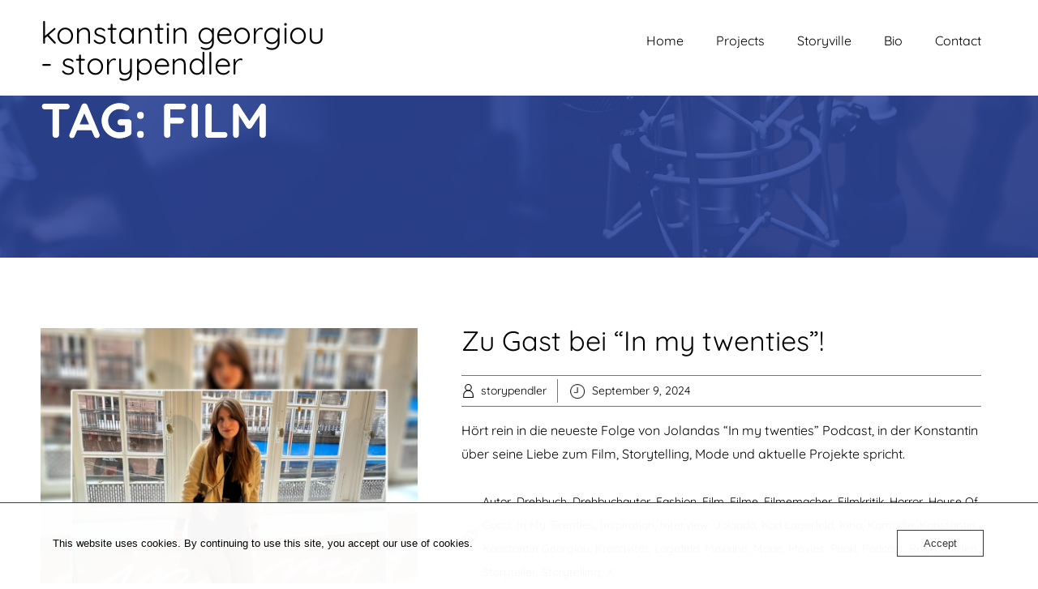

--- FILE ---
content_type: text/html; charset=UTF-8
request_url: http://www.storypendler.de/tag/film/
body_size: 14737
content:


<!DOCTYPE html>
<html xmlns="http://www.w3.org/1999/xhtml" lang="en-GB">
<head>
    <meta http-equiv="Content-Type" content="text/html"  />
    <!-- Mobile Specific Metas ================================================== -->
    <meta name="viewport" content="width=device-width, initial-scale=1, maximum-scale=1"/>

    <link rel="profile" href="http://gmpg.org/xfn/11"/>
    <link rel="pingback" href="http://www.storypendler.de/xmlrpc.php"/>
    <meta name='robots' content='index, follow, max-image-preview:large, max-snippet:-1, max-video-preview:-1' />
	<style>img:is([sizes="auto" i], [sizes^="auto," i]) { contain-intrinsic-size: 3000px 1500px }</style>
	
	<!-- This site is optimized with the Yoast SEO plugin v26.6 - https://yoast.com/wordpress/plugins/seo/ -->
	<title>film Archives - konstantin georgiou - storypendler</title>
	<link rel="canonical" href="https://www.storypendler.de/tag/film/" />
	<meta property="og:locale" content="en_GB" />
	<meta property="og:type" content="article" />
	<meta property="og:title" content="film Archives - konstantin georgiou - storypendler" />
	<meta property="og:url" content="https://www.storypendler.de/tag/film/" />
	<meta property="og:site_name" content="konstantin georgiou - storypendler" />
	<meta name="twitter:card" content="summary_large_image" />
	<script type="application/ld+json" class="yoast-schema-graph">{"@context":"https://schema.org","@graph":[{"@type":"CollectionPage","@id":"https://www.storypendler.de/tag/film/","url":"https://www.storypendler.de/tag/film/","name":"film Archives - konstantin georgiou - storypendler","isPartOf":{"@id":"http://www.storypendler.de/#website"},"primaryImageOfPage":{"@id":"https://www.storypendler.de/tag/film/#primaryimage"},"image":{"@id":"https://www.storypendler.de/tag/film/#primaryimage"},"thumbnailUrl":"http://www.storypendler.de/wp-content/uploads/2024/09/svep_138.png","breadcrumb":{"@id":"https://www.storypendler.de/tag/film/#breadcrumb"},"inLanguage":"en-GB"},{"@type":"ImageObject","inLanguage":"en-GB","@id":"https://www.storypendler.de/tag/film/#primaryimage","url":"http://www.storypendler.de/wp-content/uploads/2024/09/svep_138.png","contentUrl":"http://www.storypendler.de/wp-content/uploads/2024/09/svep_138.png","width":1600,"height":1600,"caption":"storyville in my twenties jolanda"},{"@type":"BreadcrumbList","@id":"https://www.storypendler.de/tag/film/#breadcrumb","itemListElement":[{"@type":"ListItem","position":1,"name":"Home","item":"http://www.storypendler.de/"},{"@type":"ListItem","position":2,"name":"film"}]},{"@type":"WebSite","@id":"http://www.storypendler.de/#website","url":"http://www.storypendler.de/","name":"Konstantin Georgiou - Storypendler","description":"my world of storytelling","publisher":{"@id":"http://www.storypendler.de/#/schema/person/581ef3f12e2d4f3a5ffe115e239dcea1"},"potentialAction":[{"@type":"SearchAction","target":{"@type":"EntryPoint","urlTemplate":"http://www.storypendler.de/?s={search_term_string}"},"query-input":{"@type":"PropertyValueSpecification","valueRequired":true,"valueName":"search_term_string"}}],"inLanguage":"en-GB"},{"@type":["Person","Organization"],"@id":"http://www.storypendler.de/#/schema/person/581ef3f12e2d4f3a5ffe115e239dcea1","name":"storypendler","image":{"@type":"ImageObject","inLanguage":"en-GB","@id":"http://www.storypendler.de/#/schema/person/image/","url":"https://secure.gravatar.com/avatar/55bfd82007d9a5d9da19e82e8437debba29ee369b9094132b7384bf38c22bf97?s=96&d=mm&r=g","contentUrl":"https://secure.gravatar.com/avatar/55bfd82007d9a5d9da19e82e8437debba29ee369b9094132b7384bf38c22bf97?s=96&d=mm&r=g","caption":"storypendler"},"logo":{"@id":"http://www.storypendler.de/#/schema/person/image/"}}]}</script>
	<!-- / Yoast SEO plugin. -->


<link rel='dns-prefetch' href='//fonts-static.cdn-one.com' />
<link rel="alternate" type="application/rss+xml" title="konstantin georgiou - storypendler &raquo; Feed" href="http://www.storypendler.de/feed/" />
<link rel="alternate" type="application/rss+xml" title="konstantin georgiou - storypendler &raquo; Comments Feed" href="http://www.storypendler.de/comments/feed/" />

<link rel="alternate" type="application/rss+xml" title="Podcast Feed: Storyville (MP3 Feed)" href="http://www.storypendler.de/feed/mp3/" />
<link rel="alternate" type="application/rss+xml" title="konstantin georgiou - storypendler &raquo; film Tag Feed" href="http://www.storypendler.de/tag/film/feed/" />
<script type="text/javascript">
/* <![CDATA[ */
window._wpemojiSettings = {"baseUrl":"https:\/\/s.w.org\/images\/core\/emoji\/16.0.1\/72x72\/","ext":".png","svgUrl":"https:\/\/s.w.org\/images\/core\/emoji\/16.0.1\/svg\/","svgExt":".svg","source":{"concatemoji":"http:\/\/www.storypendler.de\/wp-includes\/js\/wp-emoji-release.min.js?ver=6.8.3"}};
/*! This file is auto-generated */
!function(s,n){var o,i,e;function c(e){try{var t={supportTests:e,timestamp:(new Date).valueOf()};sessionStorage.setItem(o,JSON.stringify(t))}catch(e){}}function p(e,t,n){e.clearRect(0,0,e.canvas.width,e.canvas.height),e.fillText(t,0,0);var t=new Uint32Array(e.getImageData(0,0,e.canvas.width,e.canvas.height).data),a=(e.clearRect(0,0,e.canvas.width,e.canvas.height),e.fillText(n,0,0),new Uint32Array(e.getImageData(0,0,e.canvas.width,e.canvas.height).data));return t.every(function(e,t){return e===a[t]})}function u(e,t){e.clearRect(0,0,e.canvas.width,e.canvas.height),e.fillText(t,0,0);for(var n=e.getImageData(16,16,1,1),a=0;a<n.data.length;a++)if(0!==n.data[a])return!1;return!0}function f(e,t,n,a){switch(t){case"flag":return n(e,"\ud83c\udff3\ufe0f\u200d\u26a7\ufe0f","\ud83c\udff3\ufe0f\u200b\u26a7\ufe0f")?!1:!n(e,"\ud83c\udde8\ud83c\uddf6","\ud83c\udde8\u200b\ud83c\uddf6")&&!n(e,"\ud83c\udff4\udb40\udc67\udb40\udc62\udb40\udc65\udb40\udc6e\udb40\udc67\udb40\udc7f","\ud83c\udff4\u200b\udb40\udc67\u200b\udb40\udc62\u200b\udb40\udc65\u200b\udb40\udc6e\u200b\udb40\udc67\u200b\udb40\udc7f");case"emoji":return!a(e,"\ud83e\udedf")}return!1}function g(e,t,n,a){var r="undefined"!=typeof WorkerGlobalScope&&self instanceof WorkerGlobalScope?new OffscreenCanvas(300,150):s.createElement("canvas"),o=r.getContext("2d",{willReadFrequently:!0}),i=(o.textBaseline="top",o.font="600 32px Arial",{});return e.forEach(function(e){i[e]=t(o,e,n,a)}),i}function t(e){var t=s.createElement("script");t.src=e,t.defer=!0,s.head.appendChild(t)}"undefined"!=typeof Promise&&(o="wpEmojiSettingsSupports",i=["flag","emoji"],n.supports={everything:!0,everythingExceptFlag:!0},e=new Promise(function(e){s.addEventListener("DOMContentLoaded",e,{once:!0})}),new Promise(function(t){var n=function(){try{var e=JSON.parse(sessionStorage.getItem(o));if("object"==typeof e&&"number"==typeof e.timestamp&&(new Date).valueOf()<e.timestamp+604800&&"object"==typeof e.supportTests)return e.supportTests}catch(e){}return null}();if(!n){if("undefined"!=typeof Worker&&"undefined"!=typeof OffscreenCanvas&&"undefined"!=typeof URL&&URL.createObjectURL&&"undefined"!=typeof Blob)try{var e="postMessage("+g.toString()+"("+[JSON.stringify(i),f.toString(),p.toString(),u.toString()].join(",")+"));",a=new Blob([e],{type:"text/javascript"}),r=new Worker(URL.createObjectURL(a),{name:"wpTestEmojiSupports"});return void(r.onmessage=function(e){c(n=e.data),r.terminate(),t(n)})}catch(e){}c(n=g(i,f,p,u))}t(n)}).then(function(e){for(var t in e)n.supports[t]=e[t],n.supports.everything=n.supports.everything&&n.supports[t],"flag"!==t&&(n.supports.everythingExceptFlag=n.supports.everythingExceptFlag&&n.supports[t]);n.supports.everythingExceptFlag=n.supports.everythingExceptFlag&&!n.supports.flag,n.DOMReady=!1,n.readyCallback=function(){n.DOMReady=!0}}).then(function(){return e}).then(function(){var e;n.supports.everything||(n.readyCallback(),(e=n.source||{}).concatemoji?t(e.concatemoji):e.wpemoji&&e.twemoji&&(t(e.twemoji),t(e.wpemoji)))}))}((window,document),window._wpemojiSettings);
/* ]]> */
</script>
<link rel='stylesheet' id='podlove-frontend-css-css' href='http://www.storypendler.de/wp-content/plugins/podlove-podcasting-plugin-for-wordpress/css/frontend.css?ver=1.0' type='text/css' media='all' />
<link rel='stylesheet' id='podlove-admin-font-css' href='http://www.storypendler.de/wp-content/plugins/podlove-podcasting-plugin-for-wordpress/css/admin-font.css?ver=4.3.2' type='text/css' media='all' />
<link rel='stylesheet' id='ot-google-fonts-via-onecom-cdn-quicksand-css' href='https://fonts-static.cdn-one.com/fonts/google/quicksand/quicksand.css' type='text/css' media='all' />
<link rel='stylesheet' id='ot-google-fonts-via-onecom-cdn-kalam-css' href='https://fonts-static.cdn-one.com/fonts/google/kalam/kalam.css' type='text/css' media='all' />
<style id='wp-emoji-styles-inline-css' type='text/css'>

	img.wp-smiley, img.emoji {
		display: inline !important;
		border: none !important;
		box-shadow: none !important;
		height: 1em !important;
		width: 1em !important;
		margin: 0 0.07em !important;
		vertical-align: -0.1em !important;
		background: none !important;
		padding: 0 !important;
	}
</style>
<link rel='stylesheet' id='wp-block-library-css' href='http://www.storypendler.de/wp-includes/css/dist/block-library/style.min.css?ver=6.8.3' type='text/css' media='all' />
<style id='classic-theme-styles-inline-css' type='text/css'>
/*! This file is auto-generated */
.wp-block-button__link{color:#fff;background-color:#32373c;border-radius:9999px;box-shadow:none;text-decoration:none;padding:calc(.667em + 2px) calc(1.333em + 2px);font-size:1.125em}.wp-block-file__button{background:#32373c;color:#fff;text-decoration:none}
</style>
<link rel='stylesheet' id='oc_block_contact_form-css' href='http://www.storypendler.de/wp-content/themes/inlay/assets/css/contact-form.css?ver=6.8.3' type='text/css' media='all' />
<style id='global-styles-inline-css' type='text/css'>
:root{--wp--preset--aspect-ratio--square: 1;--wp--preset--aspect-ratio--4-3: 4/3;--wp--preset--aspect-ratio--3-4: 3/4;--wp--preset--aspect-ratio--3-2: 3/2;--wp--preset--aspect-ratio--2-3: 2/3;--wp--preset--aspect-ratio--16-9: 16/9;--wp--preset--aspect-ratio--9-16: 9/16;--wp--preset--color--black: #000000;--wp--preset--color--cyan-bluish-gray: #abb8c3;--wp--preset--color--white: #ffffff;--wp--preset--color--pale-pink: #f78da7;--wp--preset--color--vivid-red: #cf2e2e;--wp--preset--color--luminous-vivid-orange: #ff6900;--wp--preset--color--luminous-vivid-amber: #fcb900;--wp--preset--color--light-green-cyan: #7bdcb5;--wp--preset--color--vivid-green-cyan: #00d084;--wp--preset--color--pale-cyan-blue: #8ed1fc;--wp--preset--color--vivid-cyan-blue: #0693e3;--wp--preset--color--vivid-purple: #9b51e0;--wp--preset--gradient--vivid-cyan-blue-to-vivid-purple: linear-gradient(135deg,rgba(6,147,227,1) 0%,rgb(155,81,224) 100%);--wp--preset--gradient--light-green-cyan-to-vivid-green-cyan: linear-gradient(135deg,rgb(122,220,180) 0%,rgb(0,208,130) 100%);--wp--preset--gradient--luminous-vivid-amber-to-luminous-vivid-orange: linear-gradient(135deg,rgba(252,185,0,1) 0%,rgba(255,105,0,1) 100%);--wp--preset--gradient--luminous-vivid-orange-to-vivid-red: linear-gradient(135deg,rgba(255,105,0,1) 0%,rgb(207,46,46) 100%);--wp--preset--gradient--very-light-gray-to-cyan-bluish-gray: linear-gradient(135deg,rgb(238,238,238) 0%,rgb(169,184,195) 100%);--wp--preset--gradient--cool-to-warm-spectrum: linear-gradient(135deg,rgb(74,234,220) 0%,rgb(151,120,209) 20%,rgb(207,42,186) 40%,rgb(238,44,130) 60%,rgb(251,105,98) 80%,rgb(254,248,76) 100%);--wp--preset--gradient--blush-light-purple: linear-gradient(135deg,rgb(255,206,236) 0%,rgb(152,150,240) 100%);--wp--preset--gradient--blush-bordeaux: linear-gradient(135deg,rgb(254,205,165) 0%,rgb(254,45,45) 50%,rgb(107,0,62) 100%);--wp--preset--gradient--luminous-dusk: linear-gradient(135deg,rgb(255,203,112) 0%,rgb(199,81,192) 50%,rgb(65,88,208) 100%);--wp--preset--gradient--pale-ocean: linear-gradient(135deg,rgb(255,245,203) 0%,rgb(182,227,212) 50%,rgb(51,167,181) 100%);--wp--preset--gradient--electric-grass: linear-gradient(135deg,rgb(202,248,128) 0%,rgb(113,206,126) 100%);--wp--preset--gradient--midnight: linear-gradient(135deg,rgb(2,3,129) 0%,rgb(40,116,252) 100%);--wp--preset--font-size--small: 13px;--wp--preset--font-size--medium: 20px;--wp--preset--font-size--large: 36px;--wp--preset--font-size--x-large: 42px;--wp--preset--spacing--20: 0.44rem;--wp--preset--spacing--30: 0.67rem;--wp--preset--spacing--40: 1rem;--wp--preset--spacing--50: 1.5rem;--wp--preset--spacing--60: 2.25rem;--wp--preset--spacing--70: 3.38rem;--wp--preset--spacing--80: 5.06rem;--wp--preset--shadow--natural: 6px 6px 9px rgba(0, 0, 0, 0.2);--wp--preset--shadow--deep: 12px 12px 50px rgba(0, 0, 0, 0.4);--wp--preset--shadow--sharp: 6px 6px 0px rgba(0, 0, 0, 0.2);--wp--preset--shadow--outlined: 6px 6px 0px -3px rgba(255, 255, 255, 1), 6px 6px rgba(0, 0, 0, 1);--wp--preset--shadow--crisp: 6px 6px 0px rgba(0, 0, 0, 1);}:where(.is-layout-flex){gap: 0.5em;}:where(.is-layout-grid){gap: 0.5em;}body .is-layout-flex{display: flex;}.is-layout-flex{flex-wrap: wrap;align-items: center;}.is-layout-flex > :is(*, div){margin: 0;}body .is-layout-grid{display: grid;}.is-layout-grid > :is(*, div){margin: 0;}:where(.wp-block-columns.is-layout-flex){gap: 2em;}:where(.wp-block-columns.is-layout-grid){gap: 2em;}:where(.wp-block-post-template.is-layout-flex){gap: 1.25em;}:where(.wp-block-post-template.is-layout-grid){gap: 1.25em;}.has-black-color{color: var(--wp--preset--color--black) !important;}.has-cyan-bluish-gray-color{color: var(--wp--preset--color--cyan-bluish-gray) !important;}.has-white-color{color: var(--wp--preset--color--white) !important;}.has-pale-pink-color{color: var(--wp--preset--color--pale-pink) !important;}.has-vivid-red-color{color: var(--wp--preset--color--vivid-red) !important;}.has-luminous-vivid-orange-color{color: var(--wp--preset--color--luminous-vivid-orange) !important;}.has-luminous-vivid-amber-color{color: var(--wp--preset--color--luminous-vivid-amber) !important;}.has-light-green-cyan-color{color: var(--wp--preset--color--light-green-cyan) !important;}.has-vivid-green-cyan-color{color: var(--wp--preset--color--vivid-green-cyan) !important;}.has-pale-cyan-blue-color{color: var(--wp--preset--color--pale-cyan-blue) !important;}.has-vivid-cyan-blue-color{color: var(--wp--preset--color--vivid-cyan-blue) !important;}.has-vivid-purple-color{color: var(--wp--preset--color--vivid-purple) !important;}.has-black-background-color{background-color: var(--wp--preset--color--black) !important;}.has-cyan-bluish-gray-background-color{background-color: var(--wp--preset--color--cyan-bluish-gray) !important;}.has-white-background-color{background-color: var(--wp--preset--color--white) !important;}.has-pale-pink-background-color{background-color: var(--wp--preset--color--pale-pink) !important;}.has-vivid-red-background-color{background-color: var(--wp--preset--color--vivid-red) !important;}.has-luminous-vivid-orange-background-color{background-color: var(--wp--preset--color--luminous-vivid-orange) !important;}.has-luminous-vivid-amber-background-color{background-color: var(--wp--preset--color--luminous-vivid-amber) !important;}.has-light-green-cyan-background-color{background-color: var(--wp--preset--color--light-green-cyan) !important;}.has-vivid-green-cyan-background-color{background-color: var(--wp--preset--color--vivid-green-cyan) !important;}.has-pale-cyan-blue-background-color{background-color: var(--wp--preset--color--pale-cyan-blue) !important;}.has-vivid-cyan-blue-background-color{background-color: var(--wp--preset--color--vivid-cyan-blue) !important;}.has-vivid-purple-background-color{background-color: var(--wp--preset--color--vivid-purple) !important;}.has-black-border-color{border-color: var(--wp--preset--color--black) !important;}.has-cyan-bluish-gray-border-color{border-color: var(--wp--preset--color--cyan-bluish-gray) !important;}.has-white-border-color{border-color: var(--wp--preset--color--white) !important;}.has-pale-pink-border-color{border-color: var(--wp--preset--color--pale-pink) !important;}.has-vivid-red-border-color{border-color: var(--wp--preset--color--vivid-red) !important;}.has-luminous-vivid-orange-border-color{border-color: var(--wp--preset--color--luminous-vivid-orange) !important;}.has-luminous-vivid-amber-border-color{border-color: var(--wp--preset--color--luminous-vivid-amber) !important;}.has-light-green-cyan-border-color{border-color: var(--wp--preset--color--light-green-cyan) !important;}.has-vivid-green-cyan-border-color{border-color: var(--wp--preset--color--vivid-green-cyan) !important;}.has-pale-cyan-blue-border-color{border-color: var(--wp--preset--color--pale-cyan-blue) !important;}.has-vivid-cyan-blue-border-color{border-color: var(--wp--preset--color--vivid-cyan-blue) !important;}.has-vivid-purple-border-color{border-color: var(--wp--preset--color--vivid-purple) !important;}.has-vivid-cyan-blue-to-vivid-purple-gradient-background{background: var(--wp--preset--gradient--vivid-cyan-blue-to-vivid-purple) !important;}.has-light-green-cyan-to-vivid-green-cyan-gradient-background{background: var(--wp--preset--gradient--light-green-cyan-to-vivid-green-cyan) !important;}.has-luminous-vivid-amber-to-luminous-vivid-orange-gradient-background{background: var(--wp--preset--gradient--luminous-vivid-amber-to-luminous-vivid-orange) !important;}.has-luminous-vivid-orange-to-vivid-red-gradient-background{background: var(--wp--preset--gradient--luminous-vivid-orange-to-vivid-red) !important;}.has-very-light-gray-to-cyan-bluish-gray-gradient-background{background: var(--wp--preset--gradient--very-light-gray-to-cyan-bluish-gray) !important;}.has-cool-to-warm-spectrum-gradient-background{background: var(--wp--preset--gradient--cool-to-warm-spectrum) !important;}.has-blush-light-purple-gradient-background{background: var(--wp--preset--gradient--blush-light-purple) !important;}.has-blush-bordeaux-gradient-background{background: var(--wp--preset--gradient--blush-bordeaux) !important;}.has-luminous-dusk-gradient-background{background: var(--wp--preset--gradient--luminous-dusk) !important;}.has-pale-ocean-gradient-background{background: var(--wp--preset--gradient--pale-ocean) !important;}.has-electric-grass-gradient-background{background: var(--wp--preset--gradient--electric-grass) !important;}.has-midnight-gradient-background{background: var(--wp--preset--gradient--midnight) !important;}.has-small-font-size{font-size: var(--wp--preset--font-size--small) !important;}.has-medium-font-size{font-size: var(--wp--preset--font-size--medium) !important;}.has-large-font-size{font-size: var(--wp--preset--font-size--large) !important;}.has-x-large-font-size{font-size: var(--wp--preset--font-size--x-large) !important;}
:where(.wp-block-post-template.is-layout-flex){gap: 1.25em;}:where(.wp-block-post-template.is-layout-grid){gap: 1.25em;}
:where(.wp-block-columns.is-layout-flex){gap: 2em;}:where(.wp-block-columns.is-layout-grid){gap: 2em;}
:root :where(.wp-block-pullquote){font-size: 1.5em;line-height: 1.6;}
</style>
<link rel='stylesheet' id='oc_cb_css_fr-css' href='http://www.storypendler.de/wp-content/plugins/onecom-themes-plugins/assets/min-css/cookie-banner-frontend.min.css?ver=5.0.1' type='text/css' media='all' />
<link rel='stylesheet' id='quicksand-google-font-css' href='//fonts-static.cdn-one.com/fonts/google/quicksand/quicksand.css?ver=6.8.3' type='text/css' media='all' />
<link rel='stylesheet' id='kalam-google-font-css' href='//fonts-static.cdn-one.com/fonts/google/kalam/kalam.css?ver=6.8.3' type='text/css' media='all' />
<link rel='stylesheet' id='style-inlay-all-css' href='http://www.storypendler.de/wp-content/themes/inlay/assets/min-css/style.min.css?ver=5.4.2' type='text/css' media='all' />
<link rel='stylesheet' id='dashicons-css' href='http://www.storypendler.de/wp-includes/css/dashicons.min.css?ver=6.8.3' type='text/css' media='all' />
<script type="text/javascript" src="http://www.storypendler.de/wp-includes/js/jquery/jquery.min.js?ver=3.7.1" id="jquery-core-js"></script>
<script type="text/javascript" src="http://www.storypendler.de/wp-includes/js/jquery/jquery-migrate.min.js?ver=3.4.1" id="jquery-migrate-js"></script>
<script type="text/javascript" id="oc_block_contact_form_js-js-extra">
/* <![CDATA[ */
var ocAjaxData = {"ajaxUrl":"http:\/\/www.storypendler.de\/wp-admin\/admin-ajax.php","waitText":"Please wait"};
/* ]]> */
</script>
<script type="text/javascript" src="http://www.storypendler.de/wp-content/themes/inlay/assets/js/oc_block_contact_form.js?ver=6.8.3" id="oc_block_contact_form_js-js"></script>
<script type="text/javascript" src="http://www.storypendler.de/wp-content/plugins/podlove-web-player/web-player/embed.js?ver=5.9.2" id="podlove-web-player-player-js"></script>
<script type="text/javascript" src="http://www.storypendler.de/wp-content/plugins/podlove-web-player/js/cache.js?ver=5.9.2" id="podlove-web-player-player-cache-js"></script>
<link rel="https://api.w.org/" href="http://www.storypendler.de/wp-json/" /><link rel="alternate" title="JSON" type="application/json" href="http://www.storypendler.de/wp-json/wp/v2/tags/26" /><link rel="EditURI" type="application/rsd+xml" title="RSD" href="http://www.storypendler.de/xmlrpc.php?rsd" />
<meta name="generator" content="WordPress 6.8.3" />
<style>[class*=" icon-oc-"],[class^=icon-oc-]{speak:none;font-style:normal;font-weight:400;font-variant:normal;text-transform:none;line-height:1;-webkit-font-smoothing:antialiased;-moz-osx-font-smoothing:grayscale}.icon-oc-one-com-white-32px-fill:before{content:"901"}.icon-oc-one-com:before{content:"900"}#one-com-icon,.toplevel_page_onecom-wp .wp-menu-image{speak:none;display:flex;align-items:center;justify-content:center;text-transform:none;line-height:1;-webkit-font-smoothing:antialiased;-moz-osx-font-smoothing:grayscale}.onecom-wp-admin-bar-item>a,.toplevel_page_onecom-wp>.wp-menu-name{font-size:16px;font-weight:400;line-height:1}.toplevel_page_onecom-wp>.wp-menu-name img{width:69px;height:9px;}.wp-submenu-wrap.wp-submenu>.wp-submenu-head>img{width:88px;height:auto}.onecom-wp-admin-bar-item>a img{height:7px!important}.onecom-wp-admin-bar-item>a img,.toplevel_page_onecom-wp>.wp-menu-name img{opacity:.8}.onecom-wp-admin-bar-item.hover>a img,.toplevel_page_onecom-wp.wp-has-current-submenu>.wp-menu-name img,li.opensub>a.toplevel_page_onecom-wp>.wp-menu-name img{opacity:1}#one-com-icon:before,.onecom-wp-admin-bar-item>a:before,.toplevel_page_onecom-wp>.wp-menu-image:before{content:'';position:static!important;background-color:rgba(240,245,250,.4);border-radius:102px;width:18px;height:18px;padding:0!important}.onecom-wp-admin-bar-item>a:before{width:14px;height:14px}.onecom-wp-admin-bar-item.hover>a:before,.toplevel_page_onecom-wp.opensub>a>.wp-menu-image:before,.toplevel_page_onecom-wp.wp-has-current-submenu>.wp-menu-image:before{background-color:#76b82a}.onecom-wp-admin-bar-item>a{display:inline-flex!important;align-items:center;justify-content:center}#one-com-logo-wrapper{font-size:4em}#one-com-icon{vertical-align:middle}.imagify-welcome{display:none !important;}</style>    <style type="text/css">

    
    /* Primary Skin Color */

    .site-logo a,
    .site-logo h1,
    #primary-nav ul,
    .footer-widgets .widget_calendar table thead,
    .footer-widgets .widget_calendar table th,
    .comment-reply-link:hover,
    .button, .button:visited,
    a.page-numbers,
    .primary_color
    {
        color: #3d3f00;
    }

    #primary-nav ul li.current_page_item a,
    #primary-nav ul li ul li a,
    #primary-nav ul li:hover > a,
    .page-numbers.current,
    .page-numbers:hover,
    .next.page-numbers:hover,
    .searchform input[type=submit],
    .comment-reply-link,
    .button.dark,
    .footer-widgets,
    .widget_calendar table thead,
    .primary_bgcolor{
        background-color: #3d3f00;
    }

    .prev.page-numbers, .next.page-numbers,
    .post-comments textarea,
    .comment-reply-link:hover,
    .comment-reply-link,
    .button.border:hover,
    .button,
    .button.dark,
    .button.border{
        border-color: #3d3f00;
    }

    .social-icons ul li a svg *
    {
        fill: ;
    }


    /* Secondary Skin Color */
    .button.dark,
    .footer-widgets .widget_calendar table thead,
    .secondary_color
    {
        color: #ffffff;
    }
    .footer-widgets .social-icons ul li a svg *
    {
       /* fill: #ffffff;*/
    }

    .footer-widgets .widget_calendar table thead,
    .secondary_bgcolor
    {
        background-color: #ffffff;
    }


    .footer-widgets .widget_calendar table,
    .footer-widgets .widget_calendar table tfoot,
    .secondary_bordercolor
    {
        border-color: #ffffff;
    }

    header#site-header{min-height:80px;}.banner.home-banner{height:400px;}.site-logo .site-title{font-family:Quicksand;font-size:38px;font-style:normal;font-weight:400;line-height:38px;text-decoration:none;}#primary-nav ul li a{font-family:Quicksand;font-size:16px;font-style:normal;font-weight:normal;line-height:20px;text-decoration:none;}body, p, .section-content p, .post-content,.post-content p, .page-content, .page-content p, .cpt-excerpt, .cpt-excerpt p, .cpt-content, .cpt-content:not(.dashicons), .cpt-content p, .sidebar{font-family:Quicksand;font-size:16px;font-style:normal;font-weight:400;line-height:29px;text-decoration:none;}.cursive-font, .post-comments #respond h3, .footer-widgets .widget-title, .banner-caption .sub-title{font-family:Kalam;}h1, .page-content h1, .post-content h1, .cpt-content h1{font-family:Quicksand;font-size:38px;font-style:normal;font-weight:400;line-height:51px;text-decoration:none;}h2, .page-content h2, .post-content h2, .cpt-content h2{font-family:Quicksand;font-size:34px;font-style:normal;font-weight:400;line-height:45px;text-decoration:none;}h3, .page-content h3, .post-content h3, .cpt-content h3{font-family:Quicksand;font-size:30px;font-style:normal;font-weight:400;line-height:40px;text-decoration:none;}h4, .page-content h4, .post-content h4, .cpt-content h4{font-family:Quicksand;font-size:24px;font-style:normal;font-weight:400;line-height:35px;text-decoration:none;}h5, .page-content h5, .post-content h5, .cpt-content h5{font-family:Kalam;font-size:22px;font-style:normal;font-weight:400;line-height:30px;text-decoration:none;}h6, .page-content h6, .post-content h6, .cpt-content h6{font-family:Quicksand;font-size:18px;font-style:normal;font-weight:400;line-height:26px;text-decoration:none;}.home-banner .banner-caption h2{font-family:Quicksand;font-size:60px;font-style:normal;font-weight:normal;line-height:60px;text-decoration:none;}.home-banner .banner-caption h2{text-shadow:0px 0px 0px #cccccc;}.banner-caption .sub-title{font-family:Kalam;font-size:24px;font-style:normal;font-weight:normal;line-height:24px;text-decoration:none;}.internal-banner h1, .internal-banner h2 {font-family:Quicksand;font-size:60px;font-style:normal;font-weight:700;line-height:60px;text-decoration:none;}.section-title h2, .section.background .section-title h2 {font-family:Quicksand;font-size:38px;font-style:normal;font-weight:normal;line-height:42px;text-decoration:none;}.internal-banner .banner-caption h2{text-shadow:0px 0px 0px #cccccc;}.button {font-family:Quicksand;font-size:16px;font-style:normal;font-weight:normal;line-height:16px;text-decoration:none;}.footer-widgets, .footer-widgets p {font-family:Quicksand;font-size:16px;font-style:normal;font-weight:normal;line-height:29px;text-decoration:none;}#page{background-color:#ffffff;}.section-content a:not(.button), .post-content a:not(.button), .sidebar .widget a:not(.button, .comment-reply-link){color:#000000;}.section-content a:not(.button):active, .post-content a:not(.button):active, .sidebar .widget a:not(.button, .comment-reply-link):active{color:#000000;}.section-content a:not(.button):visited, .post-content a:not(.button):visited, .sidebar .widget a:not(.button, .comment-reply-link):visited{color:#000000;}.section-content a:not(.button):hover, .post-content a:not(.button):hover, .sidebar .widget a:not(.button, .comment-reply-link):hover{color:#666666;}.post-content h1, .cpt-content h1{color:#000000;}.post-content h2, .cpt-content h2{color:#000000;}.post-content h3, .cpt-content h3{color:#000000;}.post-content h4, .cpt-content h4{color:#000000;}.post-content h5, .cpt-content h5{color:#000000;}.post-content h6, .cpt-content h6{color:#000000;}header#site-header{background-color:#ffffff;}.site-logo a{color:#000000;}.site-logo a:hover{color:#666666;}#primary-nav ul li a, #sticky_menu li a{color:#000000;}#primary-nav ul li:hover > a, #sticky_menu li:hover > a{color:#ffffff;}#primary-nav ul li.current_page_item a, #primary-nav ul li.current-menu-parent a, 
                  #sticky_menu li.current_page_item a, #sticky_menu li.current-menu-parent a{color:#ffffff;}#primary-nav ul li a, #sticky_menu li a{background-color:#ffffff;}#primary-nav ul li:hover > a, #sticky_menu li:hover > a{background-color:#000000;}#primary-nav ul li.current_page_item a, #primary-nav ul li.current-menu-parent a, 
                  #sticky_menu li.current_page_item a, #sticky_menu li.current-menu-parent a{background-color:#000000;}#primary-nav ul.sub-menu li a, #sticky_menu ul.sub-menu li a{color:#ffffff;}#primary-nav ul.sub-menu li:hover > a, #sticky_menu ul.sub-menu li:hover > a{color:#ffffff;}#primary-nav ul.sub-menu li.current_page_item a, #primary-nav ul.sub-menu li.current-menu-item a, 
                 #sticky_menu ul.sub-menu li.current_page_item a, #sticky_menu ul.sub-menu li.current-menu-item a{color:#ffffff;}#primary-nav ul.sub-menu li a, #sticky_menu ul.sub-menu li a{background-color:#000000;}#primary-nav ul.sub-menu li:hover > a, #sticky_menu ul.sub-menu li:hover > a{background-color:#222222;}#primary-nav ul.sub-menu li.current_page_item a, #primary-nav ul.sub-menu li.current-menu-item a,
                 #sticky_menu ul.sub-menu li.current_page_item a, #sticky_menu ul.sub-menu li.current-menu-item a{background-color:#000000;}.home-banner .banner-caption h1, .home-banner .banner-caption h2{color:#000000;}.home-banner .banner-caption .sub-title p{color:#000000;}.banner.home-banner{background-color:#cccccc;}.internal-banner .banner-caption h1, .internal-banner .banner-caption h2{color:#ffffff;}.internal-banner .banner-caption .sub-title p, .internal-banner .archive-description{color:#ffffff;}.banner.internal-banner{background-color:#cccccc;}.section-title h2{color:#000000;}.footer-widgets{background-color:#000000;}.footer-widgets, .footer-widgets p, .footer-widgets .widget p, .footer-widgets .footer-logo.site-logo .site-title{color:#ffffff;}.footer-widgets .widget_calendar table thead{background-color:#ffffff;}.footer-widgets .widget_calendar table, .footer-widgets .widget_calendar table tfoot{border-color:#ffffff;}.copyright{background-color:#ffffff;}.banner .button, .widget_cta_banner .button {color:#000000;}.banner .button:hover, .widget_cta_banner .button:hover {color:#4f4f4f;}.cta-content .button, .section-button .button, .cpt-button .button, .cpt-buttons .button, #commentform input[type=submit] {color:#000000;}.cta-content .button:hover, .section-button .button:hover, .cpt-button .button:hover, .cpt-buttons .button:hover, #commentform input[type=submit]:hover {}/* Your custom CSS goes here */</style>
    <link rel='stylesheet' id='responsive-css'  href='http://www.storypendler.de/wp-content/themes/inlay/assets/css/responsive.css?ver=5.4.2 'type='text/css' media='all' />

    </head>

<body class="archive tag tag-film tag-26 wp-theme-inlay">
<!-- START master wrapper -->
<div id="wrapper">
    <!-- START page wrapper -->
    <div id="page">
        <!-- START header container-->
        <header id="site-header" role="header">
            <div class="container">
                <div class="row">
                    <div class="col-lg-4 col-md-12 col-sm-12 col-xs-12">
                        <button class="menu-toggle mobile-only" aria-controls="sticky_menu" aria-expanded="false">Menu</button>
                                                    <div class="site-logo">
                                <h1 class="site-title">
                                    <a href="http://www.storypendler.de/" rel="home">
                                        konstantin georgiou - storypendler                                    </a>
                                </h1>
                            </div>
                            <!-- END logo container -->
                                            </div>
                    <div class="col-md-8 desktop-only">
                        <!-- START nav container -->
                        <nav class="nav primary-nav" id="primary-nav" role="navigation">
                            <ul id="menu-primary-inlay" class="menu"><li id="menu-item-54" class="menu-item menu-item-type-post_type menu-item-object-page menu-item-home menu-item-54"><a href="http://www.storypendler.de/">Home</a></li>
<li id="menu-item-32" class="menu-item menu-item-type-post_type menu-item-object-page menu-item-has-children menu-item-32"><a href="http://www.storypendler.de/lessons/">Projects</a>
<ul class="sub-menu">
	<li id="menu-item-536" class="menu-item menu-item-type-post_type menu-item-object-lesson menu-item-536"><a href="http://www.storypendler.de/lesson/thadeus-welt/">THADEUS’ WELT</a></li>
	<li id="menu-item-535" class="menu-item menu-item-type-post_type menu-item-object-lesson menu-item-535"><a href="http://www.storypendler.de/lesson/unbound-evil/">UNBOUND EVIL</a></li>
	<li id="menu-item-55" class="menu-item menu-item-type-post_type menu-item-object-lesson menu-item-55"><a href="http://www.storypendler.de/lesson/clean/">C.L.E.A.N.</a></li>
	<li id="menu-item-56" class="menu-item menu-item-type-post_type menu-item-object-lesson menu-item-56"><a href="http://www.storypendler.de/lesson/save-the-last-bullet/">SAVE THE LAST BULLET</a></li>
	<li id="menu-item-540" class="menu-item menu-item-type-post_type menu-item-object-lesson menu-item-540"><a href="http://www.storypendler.de/lesson/someone-dies-tonight/">SOMEONE DIES TONIGHT</a></li>
	<li id="menu-item-57" class="menu-item menu-item-type-post_type menu-item-object-lesson menu-item-57"><a href="http://www.storypendler.de/lesson/pendelton-und-die-theaterleichen/">PENDELTON UND DIE THEATERLEICHEN</a></li>
</ul>
</li>
<li id="menu-item-1706" class="menu-item menu-item-type-post_type menu-item-object-page current_page_parent menu-item-1706"><a href="http://www.storypendler.de/storyville/">Storyville</a></li>
<li id="menu-item-44" class="menu-item menu-item-type-post_type menu-item-object-page menu-item-44"><a href="http://www.storypendler.de/konstantingeorgioubio/">Bio</a></li>
<li id="menu-item-63" class="menu-item menu-item-type-post_type menu-item-object-page menu-item-63"><a href="http://www.storypendler.de/contact/">Contact</a></li>
</ul>                        </nav>
                        <!-- END nav container -->
                    </div>
                </div>
            </div>
        </header>
        <!-- END nav container -->

        <!-- START banner container -->
                        <div class="banner internal-banner custom_height " role="banner" style="background-image:url(http://www.storypendler.de/wp-content/uploads/2019/02/page-title.jpg); height:200px">
            <div class="container banner-content  ">
                <div class="banner-caption text-left">

                    <h2>Tag: <span>film</span></h2>
                </div>
            </div>
        </div>
        <!-- END banner container -->
        
<!-- START Page Content -->
<section class="page-content" role="main">
            <div class="container">
            <div class="row">
                <div class="cpt-listing">

                                            <!-- START Single CPT -->
                        <article id="post-1895" class="cpt-single-item single-post post-1895 podcast type-podcast status-publish has-post-thumbnail hentry tag-autor tag-drehbuch tag-drehbuchautor tag-fashion tag-film tag-filme tag-filmemacher tag-filmkritik tag-horror tag-house-of-gucci tag-in-my-twenties tag-inspiration tag-interview tag-jolanda tag-karl-lagerfeld tag-kino tag-komodie tag-konstantin tag-konstantin-georgiou tag-kreativitat tag-lagefeld tag-maxxine tag-mode tag-movies tag-pearl tag-podcast tag-regie tag-serien tag-storyteller tag-storytelling tag-x post">

                            <!-- CPT Featured Image -->
                                                            <div class="cpt-thumb col-md-5">
                                    <a href="http://www.storypendler.de/2024/09/09/zu-gast-bei-in-my-twenties/">
                                        <img width="480" height="520" src="http://www.storypendler.de/wp-content/uploads/2024/09/svep_138-480x520.png" class="featured-image wp-post-image" alt="storyville in my twenties jolanda" decoding="async" fetchpriority="high" />                                    </a>
                                </div>
                            
                            <!-- CPT Content -->
                            <div class="cpt-content  col-md-7">

                                <!-- CPT Title -->
                                <header class="cpt-title">
                                    <h2 class="post-title"><a href="http://www.storypendler.de/2024/09/09/zu-gast-bei-in-my-twenties/" rel="bookmark">Zu Gast bei &#8220;In my twenties&#8221;!</a></h2>                                                                    </header>

                                <!-- CPT Metadata -->
                                
    <div class="post-meta" role="contentinfo">
        <ul>
            <!-- Post Author -->
            <li>
                <a class="post-author" href="http://www.storypendler.de/author/storypendler/">
                    storypendler                </a>
            </li>

            <!-- Post Publish & Updated Date & Time -->
            <li>
                <time class="post-date entry-date published" datetime="2024-09-09T23:19:24+02:00" title="">September 9, 2024</time><time class="updated" datetime="2024-09-09T23:23:33+02:00">September 9, 2024</time>            </li>

            <!-- Post Categories -->
            
        </ul>
    </div>
                                <!-- CPT Excerpt -->
                                <div class="cpt-excerpt">
                                    <p>Hört rein in die neueste Folge von Jolandas &#8220;In my twenties&#8221; Podcast, in der Konstantin über seine Liebe zum Film, Storytelling, Mode und aktuelle Projekte spricht. </p>
                                </div>


                                <!-- CPT Tags -->
                                                                    <div class="cpt-tags">
                                        <a href="http://www.storypendler.de/tag/autor/" rel="tag">autor</a>, <a href="http://www.storypendler.de/tag/drehbuch/" rel="tag">drehbuch</a>, <a href="http://www.storypendler.de/tag/drehbuchautor/" rel="tag">drehbuchautor</a>, <a href="http://www.storypendler.de/tag/fashion/" rel="tag">Fashion</a>, <a href="http://www.storypendler.de/tag/film/" rel="tag">film</a>, <a href="http://www.storypendler.de/tag/filme/" rel="tag">filme</a>, <a href="http://www.storypendler.de/tag/filmemacher/" rel="tag">filmemacher</a>, <a href="http://www.storypendler.de/tag/filmkritik/" rel="tag">filmkritik</a>, <a href="http://www.storypendler.de/tag/horror/" rel="tag">horror</a>, <a href="http://www.storypendler.de/tag/house-of-gucci/" rel="tag">house of gucci</a>, <a href="http://www.storypendler.de/tag/in-my-twenties/" rel="tag">In my twenties</a>, <a href="http://www.storypendler.de/tag/inspiration/" rel="tag">Inspiration</a>, <a href="http://www.storypendler.de/tag/interview/" rel="tag">Interview</a>, <a href="http://www.storypendler.de/tag/jolanda/" rel="tag">Jolanda</a>, <a href="http://www.storypendler.de/tag/karl-lagerfeld/" rel="tag">karl lagerfeld</a>, <a href="http://www.storypendler.de/tag/kino/" rel="tag">kino</a>, <a href="http://www.storypendler.de/tag/komodie/" rel="tag">komödie</a>, <a href="http://www.storypendler.de/tag/konstantin/" rel="tag">Konstantin</a>, <a href="http://www.storypendler.de/tag/konstantin-georgiou/" rel="tag">konstantin georgiou</a>, <a href="http://www.storypendler.de/tag/kreativitat/" rel="tag">kreativität</a>, <a href="http://www.storypendler.de/tag/lagefeld/" rel="tag">lagefeld</a>, <a href="http://www.storypendler.de/tag/maxxine/" rel="tag">maxxine</a>, <a href="http://www.storypendler.de/tag/mode/" rel="tag">Mode</a>, <a href="http://www.storypendler.de/tag/movies/" rel="tag">movies</a>, <a href="http://www.storypendler.de/tag/pearl/" rel="tag">pearl</a>, <a href="http://www.storypendler.de/tag/podcast/" rel="tag">podcast</a>, <a href="http://www.storypendler.de/tag/regie/" rel="tag">regie</a>, <a href="http://www.storypendler.de/tag/serien/" rel="tag">serien</a>, <a href="http://www.storypendler.de/tag/storyteller/" rel="tag">storyteller</a>, <a href="http://www.storypendler.de/tag/storytelling/" rel="tag">storytelling</a>, <a href="http://www.storypendler.de/tag/x/" rel="tag">x</a>                                    </div>
                                
                                <!-- CPT Link -->
                                <div class="row cpt-buttons">
                                    <div class="col-md-6">
                                        <a href="http://www.storypendler.de/2024/09/09/zu-gast-bei-in-my-twenties/" class="button border">Read More</a>
                                    </div>
                                </div>

                            </div>

                        </article>
                        <!-- END Single CPT -->
                                            <!-- START Single CPT -->
                        <article id="post-1304" class="cpt-single-item single-post post-1304 podcast type-podcast status-publish has-post-thumbnail hentry tag-dane-rahlmeyer tag-der-schatz-der-glasernen-wachter tag-earreality tag-ebooks tag-film tag-geschichten-erzahlen tag-marcel-schweder tag-monster-magie tag-publishing tag-romane tag-self-publishing tag-spielbuch tag-storyteller tag-storytelling tag-twist-tales post">

                            <!-- CPT Featured Image -->
                                                            <div class="cpt-thumb col-md-5">
                                    <a href="http://www.storypendler.de/2021/05/06/dane-rahlmeyer/">
                                        <img width="480" height="520" src="http://www.storypendler.de/wp-content/uploads/2021/05/svep95-480x520.jpg" class="featured-image wp-post-image" alt="" decoding="async" />                                    </a>
                                </div>
                            
                            <!-- CPT Content -->
                            <div class="cpt-content  col-md-7">

                                <!-- CPT Title -->
                                <header class="cpt-title">
                                    <h2 class="post-title"><a href="http://www.storypendler.de/2021/05/06/dane-rahlmeyer/" rel="bookmark">Dane Rahlmeyer</a></h2>                                                                    </header>

                                <!-- CPT Metadata -->
                                
    <div class="post-meta" role="contentinfo">
        <ul>
            <!-- Post Author -->
            <li>
                <a class="post-author" href="http://www.storypendler.de/author/storypendler/">
                    storypendler                </a>
            </li>

            <!-- Post Publish & Updated Date & Time -->
            <li>
                <time class="post-date entry-date published" datetime="2021-05-06T13:25:18+02:00" title="">May 6, 2021</time><time class="updated" datetime="2021-06-11T00:39:41+02:00">June 11, 2021</time>            </li>

            <!-- Post Categories -->
            
        </ul>
    </div>
                                <!-- CPT Excerpt -->
                                <div class="cpt-excerpt">
                                    <p>In der heutigen Episode unterhält sich Konstantin Georgiou mit Geschichtenerzähler Dane Rahlmeyer!</p>
                                </div>


                                <!-- CPT Tags -->
                                                                    <div class="cpt-tags">
                                        <a href="http://www.storypendler.de/tag/dane-rahlmeyer/" rel="tag">dane rahlmeyer</a>, <a href="http://www.storypendler.de/tag/der-schatz-der-glasernen-wachter/" rel="tag">der schatz der gläsernen wächter</a>, <a href="http://www.storypendler.de/tag/earreality/" rel="tag">earreality</a>, <a href="http://www.storypendler.de/tag/ebooks/" rel="tag">ebooks</a>, <a href="http://www.storypendler.de/tag/film/" rel="tag">film</a>, <a href="http://www.storypendler.de/tag/geschichten-erzahlen/" rel="tag">geschichten erzählen</a>, <a href="http://www.storypendler.de/tag/marcel-schweder/" rel="tag">marcel schweder</a>, <a href="http://www.storypendler.de/tag/monster-magie/" rel="tag">monster &amp; magie</a>, <a href="http://www.storypendler.de/tag/publishing/" rel="tag">publishing</a>, <a href="http://www.storypendler.de/tag/romane/" rel="tag">romane</a>, <a href="http://www.storypendler.de/tag/self-publishing/" rel="tag">self publishing</a>, <a href="http://www.storypendler.de/tag/spielbuch/" rel="tag">spielbuch</a>, <a href="http://www.storypendler.de/tag/storyteller/" rel="tag">storyteller</a>, <a href="http://www.storypendler.de/tag/storytelling/" rel="tag">storytelling</a>, <a href="http://www.storypendler.de/tag/twist-tales/" rel="tag">twist tales</a>                                    </div>
                                
                                <!-- CPT Link -->
                                <div class="row cpt-buttons">
                                    <div class="col-md-6">
                                        <a href="http://www.storypendler.de/2021/05/06/dane-rahlmeyer/" class="button border">Read More</a>
                                    </div>
                                </div>

                            </div>

                        </article>
                        <!-- END Single CPT -->
                                            <!-- START Single CPT -->
                        <article id="post-1192" class="cpt-single-item single-post post-1192 podcast type-podcast status-publish has-post-thumbnail hentry tag-casting tag-casting-shows tag-dreamteam-pictures tag-drehbuch tag-drehbuchautor tag-dsds tag-film tag-filme tag-filmemacher tag-filmmaking tag-filmproduktion tag-filmproduzent tag-pat-wind tag-someone-dies-tonight tag-storyteller tag-storytelling tag-unbound-evil tag-vjekoslav-katusin post">

                            <!-- CPT Featured Image -->
                                                            <div class="cpt-thumb col-md-5">
                                    <a href="http://www.storypendler.de/2021/02/22/produktiv-mit-pat-wind/">
                                        <img width="480" height="520" src="http://www.storypendler.de/wp-content/uploads/2021/02/svep89-480x520.jpg" class="featured-image wp-post-image" alt="" decoding="async" />                                    </a>
                                </div>
                            
                            <!-- CPT Content -->
                            <div class="cpt-content  col-md-7">

                                <!-- CPT Title -->
                                <header class="cpt-title">
                                    <h2 class="post-title"><a href="http://www.storypendler.de/2021/02/22/produktiv-mit-pat-wind/" rel="bookmark">Produktiv mit Pat Wind</a></h2>                                                                    </header>

                                <!-- CPT Metadata -->
                                
    <div class="post-meta" role="contentinfo">
        <ul>
            <!-- Post Author -->
            <li>
                <a class="post-author" href="http://www.storypendler.de/author/storypendler/">
                    storypendler                </a>
            </li>

            <!-- Post Publish & Updated Date & Time -->
            <li>
                <time class="post-date entry-date published" datetime="2021-02-22T21:51:41+01:00" title="">February 22, 2021</time><time class="updated" datetime="2021-06-11T00:49:00+02:00">June 11, 2021</time>            </li>

            <!-- Post Categories -->
            
        </ul>
    </div>
                                <!-- CPT Excerpt -->
                                <div class="cpt-excerpt">
                                    <p>In der heutigen Episode unterhält sich Konstantin mit Sänger und Schauspieler Pat Wind („Unbound Evil“ &#038; „Someone dies tonight).</p>
                                </div>


                                <!-- CPT Tags -->
                                                                    <div class="cpt-tags">
                                        <a href="http://www.storypendler.de/tag/casting/" rel="tag">Casting</a>, <a href="http://www.storypendler.de/tag/casting-shows/" rel="tag">casting Shows</a>, <a href="http://www.storypendler.de/tag/dreamteam-pictures/" rel="tag">dreamteam pictures</a>, <a href="http://www.storypendler.de/tag/drehbuch/" rel="tag">drehbuch</a>, <a href="http://www.storypendler.de/tag/drehbuchautor/" rel="tag">drehbuchautor</a>, <a href="http://www.storypendler.de/tag/dsds/" rel="tag">DSDS</a>, <a href="http://www.storypendler.de/tag/film/" rel="tag">film</a>, <a href="http://www.storypendler.de/tag/filme/" rel="tag">filme</a>, <a href="http://www.storypendler.de/tag/filmemacher/" rel="tag">filmemacher</a>, <a href="http://www.storypendler.de/tag/filmmaking/" rel="tag">filmmaking</a>, <a href="http://www.storypendler.de/tag/filmproduktion/" rel="tag">filmproduktion</a>, <a href="http://www.storypendler.de/tag/filmproduzent/" rel="tag">filmproduzent</a>, <a href="http://www.storypendler.de/tag/pat-wind/" rel="tag">pat wind</a>, <a href="http://www.storypendler.de/tag/someone-dies-tonight/" rel="tag">someone dies tonight</a>, <a href="http://www.storypendler.de/tag/storyteller/" rel="tag">storyteller</a>, <a href="http://www.storypendler.de/tag/storytelling/" rel="tag">storytelling</a>, <a href="http://www.storypendler.de/tag/unbound-evil/" rel="tag">unbound evil</a>, <a href="http://www.storypendler.de/tag/vjekoslav-katusin/" rel="tag">vjekoslav katusin</a>                                    </div>
                                
                                <!-- CPT Link -->
                                <div class="row cpt-buttons">
                                    <div class="col-md-6">
                                        <a href="http://www.storypendler.de/2021/02/22/produktiv-mit-pat-wind/" class="button border">Read More</a>
                                    </div>
                                </div>

                            </div>

                        </article>
                        <!-- END Single CPT -->
                                            <!-- START Single CPT -->
                        <article id="post-868" class="cpt-single-item single-post post-868 podcast type-podcast status-publish has-post-thumbnail hentry tag-autor tag-closeup tag-deutscher-film tag-diversitat tag-drehbuch tag-drehbuchautor tag-film tag-filmemacher tag-indiefilmtalk tag-podcast tag-serienreif tag-setfunk5 tag-stichwort-drehbuch tag-yugen-yah post">

                            <!-- CPT Featured Image -->
                                                            <div class="cpt-thumb col-md-5">
                                    <a href="http://www.storypendler.de/2019/12/12/diversitat-im-deutschsprachigen-film/">
                                        <img width="480" height="520" src="http://www.storypendler.de/wp-content/uploads/2019/12/CA21B0FF-A9F6-4809-B4CB-D136C43EFE8C-480x520.jpeg" class="featured-image wp-post-image" alt="" decoding="async" loading="lazy" />                                    </a>
                                </div>
                            
                            <!-- CPT Content -->
                            <div class="cpt-content  col-md-7">

                                <!-- CPT Title -->
                                <header class="cpt-title">
                                    <h2 class="post-title"><a href="http://www.storypendler.de/2019/12/12/diversitat-im-deutschsprachigen-film/" rel="bookmark">Diversität im deutschsprachigen Film</a></h2>                                                                    </header>

                                <!-- CPT Metadata -->
                                
    <div class="post-meta" role="contentinfo">
        <ul>
            <!-- Post Author -->
            <li>
                <a class="post-author" href="http://www.storypendler.de/author/storypendler/">
                    storypendler                </a>
            </li>

            <!-- Post Publish & Updated Date & Time -->
            <li>
                <time class="post-date entry-date published" datetime="2019-12-12T13:46:08+01:00" title="">December 12, 2019</time><time class="updated" datetime="2024-10-14T17:46:07+02:00">October 14, 2024</time>            </li>

            <!-- Post Categories -->
            
        </ul>
    </div>
                                <!-- CPT Excerpt -->
                                <div class="cpt-excerpt">
                                    <p>Eine Sonderfolge zum Thema Diversität im deutschsprachigen Film.<br />
Mit den Podcasts:<br />
CloseUp | Serienreif | Setfunk5 | Storyville | Stichwort Drehbuch</p>
                                </div>


                                <!-- CPT Tags -->
                                                                    <div class="cpt-tags">
                                        <a href="http://www.storypendler.de/tag/autor/" rel="tag">autor</a>, <a href="http://www.storypendler.de/tag/closeup/" rel="tag">closeup</a>, <a href="http://www.storypendler.de/tag/deutscher-film/" rel="tag">deutscher film</a>, <a href="http://www.storypendler.de/tag/diversitat/" rel="tag">diversität</a>, <a href="http://www.storypendler.de/tag/drehbuch/" rel="tag">drehbuch</a>, <a href="http://www.storypendler.de/tag/drehbuchautor/" rel="tag">drehbuchautor</a>, <a href="http://www.storypendler.de/tag/film/" rel="tag">film</a>, <a href="http://www.storypendler.de/tag/filmemacher/" rel="tag">filmemacher</a>, <a href="http://www.storypendler.de/tag/indiefilmtalk/" rel="tag">indiefilmtalk</a>, <a href="http://www.storypendler.de/tag/podcast/" rel="tag">podcast</a>, <a href="http://www.storypendler.de/tag/serienreif/" rel="tag">serienreif</a>, <a href="http://www.storypendler.de/tag/setfunk5/" rel="tag">setfunk5</a>, <a href="http://www.storypendler.de/tag/stichwort-drehbuch/" rel="tag">stichwort drehbuch</a>, <a href="http://www.storypendler.de/tag/yugen-yah/" rel="tag">Yugen yah</a>                                    </div>
                                
                                <!-- CPT Link -->
                                <div class="row cpt-buttons">
                                    <div class="col-md-6">
                                        <a href="http://www.storypendler.de/2019/12/12/diversitat-im-deutschsprachigen-film/" class="button border">Read More</a>
                                    </div>
                                </div>

                            </div>

                        </article>
                        <!-- END Single CPT -->
                                            <!-- START Single CPT -->
                        <article id="post-705" class="cpt-single-item single-post post-705 podcast type-podcast status-publish has-post-thumbnail hentry tag-autor tag-batwoman tag-comic-heroes tag-comic-verfilmungen tag-drehbuch tag-drehbuchautor tag-film tag-filmemacher tag-filmmaking tag-marvel tag-netflix tag-screenplay tag-screenwriting tag-storyteller tag-storytelling tag-the-boys tag-watchmen tag-writer tag-writing post">

                            <!-- CPT Featured Image -->
                                                            <div class="cpt-thumb col-md-5">
                                    <a href="http://www.storypendler.de/2019/11/09/comic-heroes-continues/">
                                        <img width="480" height="520" src="http://www.storypendler.de/wp-content/uploads/2019/11/ep38-480x520.jpg" class="featured-image wp-post-image" alt="" decoding="async" loading="lazy" />                                    </a>
                                </div>
                            
                            <!-- CPT Content -->
                            <div class="cpt-content  col-md-7">

                                <!-- CPT Title -->
                                <header class="cpt-title">
                                    <h2 class="post-title"><a href="http://www.storypendler.de/2019/11/09/comic-heroes-continues/" rel="bookmark">Comic Heroes continues&#8230;</a></h2>                                                                    </header>

                                <!-- CPT Metadata -->
                                
    <div class="post-meta" role="contentinfo">
        <ul>
            <!-- Post Author -->
            <li>
                <a class="post-author" href="http://www.storypendler.de/author/storypendler/">
                    storypendler                </a>
            </li>

            <!-- Post Publish & Updated Date & Time -->
            <li>
                <time class="post-date entry-date published" datetime="2019-11-09T12:42:49+01:00" title="">November 9, 2019</time><time class="updated" datetime="2021-03-31T13:47:42+02:00">March 31, 2021</time>            </li>

            <!-- Post Categories -->
            
        </ul>
    </div>
                                <!-- CPT Excerpt -->
                                <div class="cpt-excerpt">
                                    <p>Konstantin und Stephan lässt das Thema &#8220;Comic Verfilmungen&#8221; nicht in Ruhe. Diesmal geht es anhand der Bespiele &#8220;Watchmen&#8221;, &#8220;Batwoman&#8221; und &#8220;The Boys&#8221; weiter!</p>
                                </div>


                                <!-- CPT Tags -->
                                                                    <div class="cpt-tags">
                                        <a href="http://www.storypendler.de/tag/autor/" rel="tag">autor</a>, <a href="http://www.storypendler.de/tag/batwoman/" rel="tag">batwoman</a>, <a href="http://www.storypendler.de/tag/comic-heroes/" rel="tag">comic heroes</a>, <a href="http://www.storypendler.de/tag/comic-verfilmungen/" rel="tag">comic verfilmungen</a>, <a href="http://www.storypendler.de/tag/drehbuch/" rel="tag">drehbuch</a>, <a href="http://www.storypendler.de/tag/drehbuchautor/" rel="tag">drehbuchautor</a>, <a href="http://www.storypendler.de/tag/film/" rel="tag">film</a>, <a href="http://www.storypendler.de/tag/filmemacher/" rel="tag">filmemacher</a>, <a href="http://www.storypendler.de/tag/filmmaking/" rel="tag">filmmaking</a>, <a href="http://www.storypendler.de/tag/marvel/" rel="tag">marvel</a>, <a href="http://www.storypendler.de/tag/netflix/" rel="tag">netflix</a>, <a href="http://www.storypendler.de/tag/screenplay/" rel="tag">screenplay</a>, <a href="http://www.storypendler.de/tag/screenwriting/" rel="tag">screenwriting</a>, <a href="http://www.storypendler.de/tag/storyteller/" rel="tag">storyteller</a>, <a href="http://www.storypendler.de/tag/storytelling/" rel="tag">storytelling</a>, <a href="http://www.storypendler.de/tag/the-boys/" rel="tag">the boys</a>, <a href="http://www.storypendler.de/tag/watchmen/" rel="tag">watchmen</a>, <a href="http://www.storypendler.de/tag/writer/" rel="tag">writer</a>, <a href="http://www.storypendler.de/tag/writing/" rel="tag">writing</a>                                    </div>
                                
                                <!-- CPT Link -->
                                <div class="row cpt-buttons">
                                    <div class="col-md-6">
                                        <a href="http://www.storypendler.de/2019/11/09/comic-heroes-continues/" class="button border">Read More</a>
                                    </div>
                                </div>

                            </div>

                        </article>
                        <!-- END Single CPT -->
                    

                    <!-- CPT Pagination -->
                    

                </div>
            </div>
        </div>
    </section>






<!-- Footer markup here --->
<footer id="site-footer" role="footer">
            <div class="footer-widgets">
            <div class="container">
                <div class="row flex-row ">
                    <div class="col-lg-4 col-md-6 flex-column"><div id="one_footer_address-2" class="widget widget_one_footer_address">
        <div class="widget-title"><h4>Get in Touch</h4></div>
        <p>Email: konstantin@storypendler.de<br />
Phone: (+49) 176 - 831 038 21</p>
            <div class="social-icons">
        <ul>
            
                
                        <li class="facebook">
                            <a href="https://www.facebook.com/storypendler/" target="_blank"><svg enable-background="new 0 0 512 512" height="512px" id="Layer_1" version="1.1" viewBox="0 0 512 512" width="512px" xml:space="preserve" xmlns="http://www.w3.org/2000/svg" xmlns:xlink="http://www.w3.org/1999/xlink"><g id="facebook"><path d="M278.5,219.5v-26.998c0-12.187,2.946-18.002,21.864-18.002H323.5v-45h-39.007   c-48.535,0-63.993,21.553-63.993,59.744V219.5h-33v46h33v136h58v-136h40.216l5.385-46H278.5z" fill="#344C8A"/><path d="M254.5,16.5c-131.996,0-239,107.004-239,239s107.004,239,239,239s239-107.004,239-239   S386.496,16.5,254.5,16.5z M412.892,413.892C370.584,456.2,314.333,479.5,254.5,479.5c-59.833,0-116.084-23.3-158.392-65.608   C53.8,371.584,30.5,315.333,30.5,255.5c0-59.833,23.3-116.084,65.608-158.392C138.416,54.8,194.667,31.5,254.5,31.5   c59.833,0,116.084,23.3,158.392,65.608C455.2,139.416,478.5,195.667,478.5,255.5C478.5,315.333,455.2,371.584,412.892,413.892z" fill="#344C8A"/></g></svg></a>
                        </li>
            
                
                        <li class="linkedin">
                            <a href="https://www.linkedin.com/in/konstantingeorgiou/" target="_blank"><svg enable-background="new 0 0 512 512" height="512px" id="Layer_1" version="1.1" viewBox="0 0 512 512" width="512px" xml:space="preserve" xmlns="http://www.w3.org/2000/svg" xmlns:xlink="http://www.w3.org/1999/xlink"><g id="linkedin"><path d="M374.5,369.5v-88.875c0-45.875-24.888-67.158-57.17-67.158c-26.022,0-37.83,14.666-44.83,24.859V217.5h-49   v152h49v-86.64c0-4.471,0.608-8.853,1.95-12.072c3.577-8.943,12.066-18.153,25.659-18.153c17.795,0,25.391,13.682,25.391,33.713   V369.5H374.5z" fill="#1583BB"/><path d="M171.684,141.034c-16.097,0-26.559,11.299-26.559,26.233c0,14.666,10.194,26.233,25.933,26.233h0.357   c16.365,0,26.559-11.567,26.559-26.233C197.617,152.244,187.781,141.034,171.684,141.034z" fill="#1583BB"/><rect fill="#1583BB" height="152" width="49" x="145.5" y="217.5"/><path d="M254.5,16.5c-131.996,0-239,107.004-239,239s107.004,239,239,239s239-107.004,239-239   S386.496,16.5,254.5,16.5z M412.892,413.892C370.584,456.2,314.333,479.5,254.5,479.5c-59.833,0-116.084-23.3-158.392-65.608   C53.8,371.584,30.5,315.333,30.5,255.5c0-59.833,23.3-116.084,65.608-158.392C138.416,54.8,194.667,31.5,254.5,31.5   c59.833,0,116.084,23.3,158.392,65.608C455.2,139.416,478.5,195.667,478.5,255.5C478.5,315.333,455.2,371.584,412.892,413.892z" fill="#1583BB"/></g></svg></a>
                        </li>
            
                
                        <li class="twitter">
                            <a href="https://twitter.com/KoGeorgiou" target="_blank"><svg enable-background="new 0 0 512 512" height="512px" id="Layer_1" version="1.1" viewBox="0 0 512 512" width="512px" xml:space="preserve" xmlns="http://www.w3.org/2000/svg" xmlns:xlink="http://www.w3.org/1999/xlink"><g id="twitter"><path d="M415,177.721c-10.697,4.755-22.209,7.962-34.288,9.397c12.333-7.383,21.79-19.079,26.25-33.03   c-11.536,6.845-24.306,11.814-37.909,14.495c-10.886-11.6-26.403-18.854-43.573-18.854c-32.964,0-59.693,26.727-59.693,59.699   c0,4.672,0.526,9.226,1.548,13.603c-49.616-2.493-93.609-26.255-123.053-62.374c-5.139,8.812-8.081,19.066-8.081,30.017   c0,20.709,10.538,38.984,26.556,49.687c-9.781-0.313-18.99-3-27.041-7.472c-0.006,0.248-0.006,0.502-0.006,0.755   c0,28.919,20.579,53.041,47.891,58.535c-5.009,1.359-10.283,2.092-15.729,2.092c-3.851,0-7.591-0.373-11.235-1.075   c7.602,23.715,29.646,40.981,55.765,41.458c-20.431,16.013-46.166,25.559-74.14,25.559c-4.814,0-9.569-0.284-14.241-0.839   c26.426,16.946,57.802,26.822,91.512,26.822c109.811,0,169.852-90.963,169.852-169.852c0-2.588-0.053-5.168-0.165-7.731   C396.879,200.213,407.002,189.694,415,177.721z" fill="#469AE9"/><path d="M254.5,16.5c-131.996,0-239,107.004-239,239s107.004,239,239,239s239-107.004,239-239   S386.496,16.5,254.5,16.5z M412.892,413.892C370.584,456.2,314.333,479.5,254.5,479.5c-59.833,0-116.084-23.3-158.392-65.608   C53.8,371.584,30.5,315.333,30.5,255.5c0-59.833,23.3-116.084,65.608-158.392C138.416,54.8,194.667,31.5,254.5,31.5   c59.833,0,116.084,23.3,158.392,65.608C455.2,139.416,478.5,195.667,478.5,255.5C478.5,315.333,455.2,371.584,412.892,413.892z" fill="#469AE9"/></g></svg></a>
                        </li>
            
                
                        <li class="instagram">
                            <a href="https://www.instagram.com/konstantingeorgiou/" target="_blank"><svg enable-background="new 0 0 512 512" height="512px" id="Layer_1" version="1.1" viewBox="0 0 512 512" width="512px" xml:space="preserve" xmlns="http://www.w3.org/2000/svg" xmlns:xlink="http://www.w3.org/1999/xlink"><g id="instagram"><path d="M254.5,16.5c-131.996,0-239,107.004-239,239s107.004,239,239,239s239-107.004,239-239   S386.496,16.5,254.5,16.5z M412.892,413.892C370.584,456.2,314.333,479.5,254.5,479.5c-59.833,0-116.084-23.3-158.392-65.608   C53.8,371.584,30.5,315.333,30.5,255.5c0-59.833,23.3-116.084,65.608-158.392C138.416,54.8,194.667,31.5,254.5,31.5   c59.833,0,116.084,23.3,158.392,65.608C455.2,139.416,478.5,195.667,478.5,255.5C478.5,315.333,455.2,371.584,412.892,413.892z" fill="#2A527A"/><path clip-rule="evenodd" d="M171.864,142.5h168.008c15.961,0,28.628,12.612,28.628,28.571   v168.012c0,15.957-12.666,29.418-28.628,29.418H171.864c-15.957,0-29.364-13.46-29.364-29.418V171.071   C142.5,155.112,155.907,142.5,171.864,142.5L171.864,142.5z M307.508,167.5c-5.6,0-10.008,4.25-10.008,9.847v24.358   c0,5.597,4.408,9.795,10.008,9.795h25.548c5.6,0,10.444-4.198,10.444-9.795v-24.358c0-5.597-4.844-9.847-10.444-9.847H307.508   L307.508,167.5z M343.5,237.5h-20.053c1.879,6,2.896,12.728,2.896,19.469c0,37.596-31.458,68.107-70.259,68.107   c-38.803,0-70.257-30.53-70.257-68.126c0-6.741,1.015-13.45,2.898-19.45H167.5v95.627c0,4.944,4.51,9.373,9.451,9.373h157.402   c4.945,0,9.147-4.429,9.147-9.373V237.5L343.5,237.5z M256.084,210.6c-25.071,0-45.396,19.693-45.396,43.987   s20.325,43.987,45.396,43.987c25.073,0,45.396-19.693,45.396-43.987S281.157,210.6,256.084,210.6z" fill="#2A527A" fill-rule="evenodd"/></g></svg></a>
                        </li>
                    </ul>
    </div>

        <style>#one_footer_address-2 .social-icons ul li a svg *{fill:#ffffff;}.sidebar #one_footer_address-2 .social-icons ul li a svg *{fill:#3d3f00;}</style>

        </div></div><div class="col-lg-4 col-md-6 flex-column"><div id="one_cta_banner-3" class="widget widget_one_cta_banner">
        <div class="widget_banner_caption" style="margin-bottom: 30px;"><h4>Privacy Policy</h4></div><a class="button banner_button" href="http://www.storypendler.de/privacy-policy/" target="_blank">DSGVO</a></div>
        </div></div>                </div>
            </div>
        </div>
            <div class="copyright">
        <div class="container">
            <div class="row">
                <div class="col-md-12">
                    <p>Copyright © All Rights Reserved.  </p>
                </div>
            </div>
        </div>
    </div>
    </footer>


</div>
<!-- END Page Wrapper -->

<script type="speculationrules">
{"prefetch":[{"source":"document","where":{"and":[{"href_matches":"\/*"},{"not":{"href_matches":["\/wp-*.php","\/wp-admin\/*","\/wp-content\/uploads\/*","\/wp-content\/*","\/wp-content\/plugins\/*","\/wp-content\/themes\/inlay\/*","\/*\\?(.+)"]}},{"not":{"selector_matches":"a[rel~=\"nofollow\"]"}},{"not":{"selector_matches":".no-prefetch, .no-prefetch a"}}]},"eagerness":"conservative"}]}
</script>

	<!-- Cookie banner START -->
		<div id="oc_cb_wrapper" class="oc_cb_wrapper fill_white"> 
			<div class="oc_cb_content">
									<div class="oc_cb_text">
						<p>
							This website uses cookies. By continuing to use this site, you accept our use of cookies.&nbsp;													</p>
					</div>
				
									<div class="oc_cb_btn_wrap">
						<button class="oc_cb_btn" id="oc_cb_btn">Accept</button>
					</div>
							</div>
		</div>
	<!-- Cookie banner END -->
<!--- START Mobile Menu --->
    <div id="sticky_menu_wrapper" class="mobile-only"><ul id="sticky_menu" class="menu"><li class="menu-item menu-item-type-post_type menu-item-object-page menu-item-home menu-item-54"><a href="http://www.storypendler.de/">Home</a></li>
<li class="menu-item menu-item-type-post_type menu-item-object-page menu-item-has-children menu-item-32"><a href="http://www.storypendler.de/lessons/">Projects</a>
<ul class="sub-menu">
	<li class="menu-item menu-item-type-post_type menu-item-object-lesson menu-item-536"><a href="http://www.storypendler.de/lesson/thadeus-welt/">THADEUS’ WELT</a></li>
	<li class="menu-item menu-item-type-post_type menu-item-object-lesson menu-item-535"><a href="http://www.storypendler.de/lesson/unbound-evil/">UNBOUND EVIL</a></li>
	<li class="menu-item menu-item-type-post_type menu-item-object-lesson menu-item-55"><a href="http://www.storypendler.de/lesson/clean/">C.L.E.A.N.</a></li>
	<li class="menu-item menu-item-type-post_type menu-item-object-lesson menu-item-56"><a href="http://www.storypendler.de/lesson/save-the-last-bullet/">SAVE THE LAST BULLET</a></li>
	<li class="menu-item menu-item-type-post_type menu-item-object-lesson menu-item-540"><a href="http://www.storypendler.de/lesson/someone-dies-tonight/">SOMEONE DIES TONIGHT</a></li>
	<li class="menu-item menu-item-type-post_type menu-item-object-lesson menu-item-57"><a href="http://www.storypendler.de/lesson/pendelton-und-die-theaterleichen/">PENDELTON UND DIE THEATERLEICHEN</a></li>
</ul>
</li>
<li class="menu-item menu-item-type-post_type menu-item-object-page current_page_parent menu-item-1706"><a href="http://www.storypendler.de/storyville/">Storyville</a></li>
<li class="menu-item menu-item-type-post_type menu-item-object-page menu-item-44"><a href="http://www.storypendler.de/konstantingeorgioubio/">Bio</a></li>
<li class="menu-item menu-item-type-post_type menu-item-object-page menu-item-63"><a href="http://www.storypendler.de/contact/">Contact</a></li>
</ul><div class="sticky_menu_collapse"><em></em></div></div><script type="text/javascript" id="oc_cb_js_fr-js-extra">
/* <![CDATA[ */
var oc_constants = {"ajaxurl":"http:\/\/www.storypendler.de\/wp-admin\/admin-ajax.php"};
/* ]]> */
</script>
<script type="text/javascript" src="http://www.storypendler.de/wp-content/plugins/onecom-themes-plugins/assets/min-js/cookie-banner-frontend.min.js?ver=5.0.1" id="oc_cb_js_fr-js"></script>
<script type="text/javascript" id="script-inlay-all-js-extra">
/* <![CDATA[ */
var one_ajax = {"ajaxurl":"http:\/\/www.storypendler.de\/wp-admin\/admin-ajax.php","msg":"Please wait...","subscribe_btn":"Subscribe","send":"SEND MESSAGE"};
/* ]]> */
</script>
<script type="text/javascript" src="http://www.storypendler.de/wp-content/themes/inlay/assets/min-js/script.min.js?ver=5.4.2" id="script-inlay-all-js"></script>
<script id="ocvars">var ocSiteMeta = {plugins: {"a3e4aa5d9179da09d8af9b6802f861a8": 1,"2c9812363c3c947e61f043af3c9852d0": 1,"b904efd4c2b650207df23db3e5b40c86": 1,"a3fe9dc9824eccbd72b7e5263258ab2c": 1}}</script>
</body>
</html>

--- FILE ---
content_type: text/css
request_url: http://www.storypendler.de/wp-content/themes/inlay/assets/css/responsive.css?ver=5.4.2
body_size: 2246
content:
/* Responsive Queries in Descending Order */

/* Standard Screens */
@media (max-width: 1366px) {
    .banner.internal-banner:not(.custom_height){
        height:250px;
    }
    .internal-banner:not(.custom_height) h1,
    .internal-banner:not(.custom_height) h2{
        font-size: 60px;
        line-height: 60px;
    }
}

@media only screen and (max-width: 1199px) {

    .container {
        max-width: calc(100% - 30px);
    }

    #primary-nav ul li a {
        padding: 20px 15px;
    }

    .section .section-content br {
        display: none;
    }

    .widget_calendar table th,
    .footer-widgets .widget_calendar table th,
    .footer-widgets .widget_calendar table td,
    .widget_calendar table td {
        padding: 2px 6px;
        font-size: 14px;
    }

    .widget_calendar table tbody td a {
        width: 25px;
        height: 25px;
    }

    .feature-text p br {
        display: none;
    }

    .extra_columns .social-icons ul li {
        margin: 0 1px;
    }

    .cpt-listing .cpt-content {
        width: auto;
        padding-left: 25px;
    }

    .widget_cta_banner .widget_banner_caption h4 {
        font-size: 27px;
        word-wrap: break-word;
        line-height: 35.6px;
    }

    .widget_cta_banner {
        padding: 38px 22px;
    }

}

@media only screen and (max-width: 990px) {
    .mobile-only {
        display: inline-block;
    }

    .desktop-only {
        display: none;
    }
    #site-header .site-logo{
        width:calc(100% - 50px);
    }
    .site-logo, .menu-toggle {
        vertical-align: middle;
        -ms-word-break: break-all;
        word-break: break-all;
    }

    .banner.home-banner{
        height:460px;
    }
    .banner-caption .banner-button {
        margin-top: 30px;
    }
    .home-banner .banner-content.align-right,
    .home-banner .banner-content.align-left {
        align-items: center;
        justify-content: center;
    }

    .banner.internal-banner {
        height: auto;
        padding: 26px 0;
    }

    .internal-banner h1,
    .internal-banner h2{
        font-size: 6vmax;
        line-height: 7vmax;
    }
    .section {
        padding: 94px 0 100px;
    }

    .section-columns .cpt-col {
        display: block;
        max-width: 48%;
        flex: inherit;
        margin: 0 auto;
        float: none;
        clear: both;
        margin-bottom: 40px;
    }

    .section-columns .cpt-col:last-child {
        margin-bottom: 0;
    }

    .cpt-col .cta-block{
        max-width:370px;
        margin:0 auto;
    }

    article.instructor .featured-image {
        margin-top: 20px;
        margin-bottom: 18px;
    }

    .feature-text h4 {
        font-size: 24px;
        line-height: 30px;
    }

    .feature-image {
        width: 77px;
    }

    .feature-image img {
        width: 68px;
    }

    .feature-text p {
        line-height: 26px;
    }

    .testimonials .testimonials-row {
        padding: 0 60px;
    }

    .newsletter-form .submit {
        float: none;
    }

    .footer-widgets{
        text-align: center;
    }
    .footer-widgets .flex-row.columns-4 .flex-column {
        flex: inherit;
    }

    .footer-widgets .flex-row .flex-column,
    .footer-widgets .flex-row.columns-4 .flex-column {
        padding-bottom: 70px;
    }

    .footer-widgets .flex-row .flex-column,
    .footer-widgets .flex-row.extra_columns .flex-column:last-child:not(:nth-child(2n)),
    .footer-widgets .flex-row .flex-column:last-child:not(:nth-child(2n)),
    .footer-widgets .flex-row.extra_columns:not(.columns-4) .flex-column:nth-child(3n) {
        border-right: 2px solid #363636;
    }

    .footer-widgets .flex-row .flex-column:nth-child(2n) {
        border: 0;
    }
    .footer-widgets .flex-row .flex-column:first-child{
        padding:0 44px 0;
        padding-bottom: 70px;
    }

    .blog_sidebar {
        padding-left: 30px;
    }

    .widget_cta_banner{
        min-height:inherit !important;
        padding: 16px 22px;
        background-size: cover;
    }

    .widget_cta_banner .widget_banner_caption h4{
        font-size: 2vmax;
        line-height:inherit;
    }

    .cpt-listing.has-sidebar .cpt-thumb{
        max-width: 100% !important;
    }

    .cpt-single-item .cpt-content,
    .cpt-single-item .cpt-thumb{
        min-width:100%;
        width:100%;
        max-width:100%;
        padding:0 15px;
    }
    .cpt-single-item .cpt-thumb img{
        width:100%;
    }
    .cpt-single-item .cpt-thumb{
        margin-bottom:20px;
    }

    .sidebar.primary{
        padding-left: 20px;
    }
    .sidebar.primary .cpt-buttons .button{
        width:100%;
        min-width:auto;
    }
    .widget_cta_banner .button{
        word-wrap: break-word;
        display: block;
        white-space: pre-line;
        font-size: 1.5vh;
        width:100%;
        min-width:auto;
    }

    .widget_calendar table td {
        padding: 2px 5px;
        font-size: 12px;
    }
    .widget_calendar table tbody td a {
        width: 22px;
        height: 22px;
        line-height: 19px;
    }
    .social-icons ul li a svg {
        max-width: 100%;
    }
    .social-icons ul li a{
        width: 32px;
        height: 32px;
    }

    .widget_recent_entries .post-date{
        display: inline-block;
    }
    .footer-widgets .widget_calendar table{
        margin:0 auto;
    }


}


@media only screen and (max-width:767px){
    .banner.home-banner{
        height:460px;
    }
    .banner-caption .banner-button {
        margin-top: 30px;
    }
    .home-banner .banner-content.align-right,
    .home-banner .banner-content.align-left {
        align-items: center;
        justify-content: center;
    }

    .section-content p{
        /*display: inline;*/
        text-align: center;
    }

    .feature-box.text-left,
    .feature-box.text-right{
        text-align: center;
    }
    .feature-box .feature-image,
    .feature-box .feature-text{
        display: block;
        float: none;
        text-align: center;
        width:100%;
    }
    .feature-image img{
        margin-top:0px;
        margin-bottom:10px;
    }


    .section-columns .cpt-col{
        max-width:inherit;
    }
    .page-content {
        padding: 30px 0;
    }

    .cpt-listing .cpt-content.full-width{
        max-width:100%;
    }

    .cpt-listing .type-lesson .cpt-thumb,
    .cpt-listing .type-lesson .cpt-content{

        padding:0 15px 0;
    }

    .cpt-listing .cpt-single-item {
        margin-bottom: 70px;
    }

    .cpt-listing .type-lesson .cpt-thumb a img,
    .cpt-listing .cpt-single-item .cpt-thumb a img,
    article.type-page .page-thumb{
        display: block;
        width:100%;
    }
    .cpt-listing .type-lesson .cpt-thumb,
    .cpt-listing .cpt-single-item .cpt-thumb,
    .page-thumb{
        max-width:100%;
        width:100%;
        margin-bottom:20px;
    }

    .cpt-listing .cpt-single-item .cpt-thumb{
        padding-right:15px;
    }
    .cpt-listing .cpt-content{
        padding-left:15px;
        max-width:100%;
    }

    .cpt-custom-fields{
        display: flex;
    }
    .cpt-custom-fields .field-block,
    .cpt-buttons .cpt-button{
        max-width:50%;
        flex: 0 0 50%;
    }

    .sidebar .cpt-custom-fields .field-block {
        margin-bottom: 20px;
    }

    .widget_cta_banner .widget_banner_caption h4 {
        font-size: 30px;
    }
    .widget_cta_banner .button{
        font-size:16px;
    }


    .footer-widgets .flex-row .flex-column,
    .footer-widgets .flex-row.extra_columns .flex-column:last-child:not(:nth-child(2n)),
    .footer-widgets .flex-row .flex-column:last-child:not(:nth-child(2n)),
    .footer-widgets .flex-row.extra_columns:not(.columns-4) .flex-column:nth-child(3n){
        border-color:transparent;
        padding-bottom: 70px;
    }
    .footer-widgets .flex-row .flex-column:last-child{
        padding-bottom:0 !important;
    }

    .footer-widgets .social-icons ul li {
        margin: 0 7px;
    }


    .sidebar.primary,
    .sidebar.blog_sidebar{
        padding-top:30px;
        padding-left:15px;
    }

    .sidebar.blog_sidebar{
        border-top:1px solid #777;
        margin-top:20px;
    }

    .sidebar .widget_calendar table th{
        padding: 8px 6px;
        font-size: 16px;
    }
    .widget_calendar table td {
        padding: 6px 10px;
        font-size: 16px;
    }
    .widget_calendar table tbody td a {
        width: 27px;
        height: 27px;
    }
    .footer-widgets .flex-row.extra_columns:not(.columns-4) .flex-column:nth-child(3n+1){
        padding-bottom:70px;
        padding-left:44px;
        padding-right:44px;
    }

}

@media only screen and (max-width: 520px) {

    .banner-caption br{
        display: none;
    }

    .section-columns .cpt-col{
        max-width:inherit;
    }

    .section-content p {
        /*display: inline;*/
        text-align: center;
    }
    .cpt-custom-fields{
        display: block;
    }
    .cpt-custom-fields .field-block{
        display:block;
        clear: both;
        max-width:100%;
    }
    .cpt-buttons .cpt-button {
        max-width: 100%;
        flex: 0 0 100%;
    }

    .cpt-custom-fields .field-block:not(:last-child),
    .cpt-buttons .cpt-button:not(:last-child){
        margin-bottom:40px;
    }

}

@media only screen and (min-width: 320px) and (max-width: 520px){
    .home-banner .banner-caption h2 {
        font-size: 7vw;
        line-height: 10vw;
        word-break: break-word;
    }
    .banner-caption .sub-title {
        font-size: 5vw;
    }
}

@media only screen and (max-width: 320px){
    .banner-caption h1,
    .banner-caption h2,
    .internal-banner h1,
    .internal-banner h2{
        font-size: 50px;
        line-height: 55px;
    }
    .banner-caption .sub-title{
        font-size: 24px;
    }
    .banner.home-banner {
        height: 420px;
    }

    .internal-banner h2 {
        font-size: 36px;
        line-height: 39px;
    }

    .button, input[type=submit]{
        font-size: 15px;
        width: 252px;
    }

    .section {
        padding: 60px 0 70px;
    }

    .section-title h2{
        font-size: 31px;
    }
    
    .feature-text {
        width: 100%;
        text-align: center;
    }
    .testimonials{
        width:100%;
        max-width:100%;
        padding:0 4px 40px;
    }
    .testimonials .testimonials-row {
        padding: 0 15px;
    }
    article header{
        font-size: 30px;
    }

    .footer-widgets .social-icons ul li {
        margin: 0 1px;
    }

    .event .event-date,
    .event .event-content{
        width:100%;
    }

    .event .event-date{
        margin-bottom: 14px;
        font-size: 28px;
    }
    .event .event-date .day{
        font-size: 28px;
        display: inline;
    }
    .event .event-date .day sup{
        vertical-align: 0px;
    }

    .widget_calendar table td {
        padding: 4px 9px;
        font-size: 14px;
    }

    .page-content h1{
        font-size: 31px;
        line-height: 42px;
    }

    .post-meta ul{
        font-size: 12px;
        text-overflow: inherit;
        white-space: inherit;
    }
    .post-meta ul li{
        padding-right: 7px;
        margin-right: 4px;
        border:none;
    }

    .post-meta .post-author{
        background-size: auto 15px;
    }
    .post-meta .post-date{
        background-size: auto 15px;
    }
    .post-meta ul li.post-categories{
        background-size: auto 15px;
    }
}